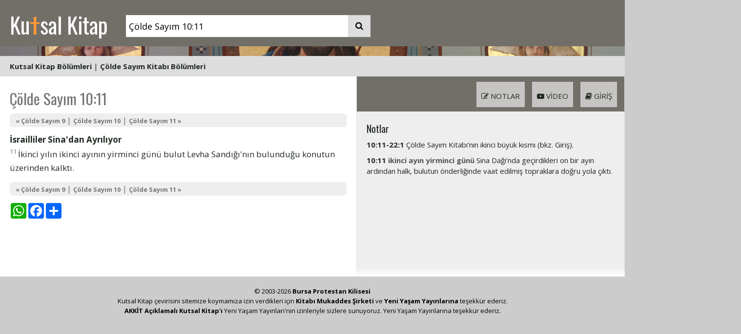

--- FILE ---
content_type: text/html; charset=UTF-8
request_url: https://kutsalkitap.info.tr/?q=Say.10:11
body_size: 5326
content:
<!DOCTYPE html>
<html lang="tr">
<head>
<title>Çölde Sayım 10:11</title>
<meta http-equiv="Content-Type" content="text/html; charset=utf-8">
<meta name="viewport" content="width=device-width, initial-scale=1">
<meta name="google-site-verification" content="G5OsfzWrtoLdW4J3NWEHSqIuNf-5cT7YMG_YSuuc1B8">
<meta name="description" content="Kutal Kitap - Çölde Sayım 10:11">
<meta name="keywords" content="İncil incil Kutsal Kitap Kitabı Mukaddes Kilise İsa Isa Mesih Kitap">
<meta name="norton-safeweb-site-verification" content="9inoueg5vbdo4725dm6i9ex7sdv0ow9e09tez1ztk6an9n66e75o2o07j6b99ckpxnh3mbh79admjn98dismvvpub6yszi0byqa3pd--gcbmtilpl85amz8mhqiipfpy">
<link rel="preconnect" href="https://fonts.googleapis.com">
<link rel="preconnect" href="https://fonts.gstatic.com" crossorigin>
<link href="https://fonts.googleapis.com/css2?family=Zilla+Slab:wght@300&display=swap" rel="stylesheet">
<link href="/assets/style/fnl.css?seed=002" rel="stylesheet" type="text/css">
<link href="/assets/style/style.css?seed=002" rel="stylesheet" type="text/css">
<link href="/assets/style/layout.css?seed=002" rel="stylesheet" type="text/css">
<link rel="apple-touch-icon" sizes="180x180" href="/apple-touch-icon.png">
<link rel="icon" type="image/png" sizes="32x32" href="/favicon-32x32.png">
<link rel="icon" type="image/png" sizes="16x16" href="/favicon-16x16.png">
<link rel="manifest" href="/site.webmanifest">
<script src="https://code.jquery.com/jquery-3.5.1.min.js"></script>
<script src="/assets/javascripts/jquery.tooltip.js?seed=0006"></script>
<script src="/assets/javascripts/main.js?seed=0006"></script>
<link rel="stylesheet" href="https://cdnjs.cloudflare.com/ajax/libs/font-awesome/4.7.0/css/font-awesome.min.css">
<script>
$(document).ready(function () {
    $("sup").tooltip();
});
</script>
<!-- Global site tag (gtag.js) - Google Analytics -->
<script async src="https://www.googletagmanager.com/gtag/js?id=UA-259472-18"></script>
<script>
window.dataLayer = window.dataLayer || [];
function gtag() {
    dataLayer.push(arguments);
}
gtag('js', new Date());

gtag('config', 'UA-259472-18');
</script>

</head>
<body>
<div class="clearfix" id="header"><div class="cw" style="background-color: #726f69;">
<div class="cwi">
<div class="h" style="background-color: #726f69;">
<div id="hpad" class="search-container">
<a href="/">Ku<span>t</span>sal Kitap</a>
<form id="bannersearch" action="/"><input id="bannerq" name="q" type="text" placeholder="ayet referans ve ya anatar kelimeler" style="vertical-align: bottom;" value="Çölde Sayım 10:11"><button type="submit" style="vertical-align: bottom;"><i class="fa fa-search"></i></button></form>
</div>
</div>
</div>
</div>
<div class="miniverse" style="background-image: url(/assets/images/covers/2000px/IMG_2821.JPG);">
<a href="/?q=S%C3%BCleyman%E2%80%99%C4%B1n+%C3%96zdeyi%C5%9Fleri+9"></a>
</div>
<div class="cw" style="background-color: #ddd;"><div class="cwi" style="background-color: #ddd;"><div style="text-align: left;padding: 10px 20px;"><a href="#" onclick="$('#chapterheads').hide();$('#booklistdd').toggle();return false;">Kutsal Kitap Bölümleri</a> | <a href="#" onclick="$('#booklistdd').hide();$('#chapterheads').toggle();return false;">Çölde Sayım Kitabı Bölümleri</a> </div><div id="ddbounds"><div id="ddboundsinner"><div id="booklistdd" class="styled-scrollbars"><i class="fa fa-window-close menuclose" onclick="$('#booklistdd').hide();"></i><div class="booklistmenu">
<h3>Eski Antlaşma (Tevrat ve Zebur)</h3>
<div id="klistesiEA">
<div><a href="/?q=Yar.1">Yaratılış</a></div><div><a href="/?q=%C3%87%C4%B1k.1">Mısır'dan Çıkış</a></div><div><a href="/?q=Lev.1">Levililer</a></div><div><a href="/?q=Say.1">Çölde Sayım</a></div><div><a href="/?q=Yas.1">Yasa'nın Tekrarı</a></div><div><a href="/?q=Y%C5%9Fu.1">Yeşu</a></div><div><a href="/?q=Hak.1">Hakimler</a></div><div><a href="/?q=Rut.1">Rut</a></div><div><a href="/?q=1Sa.1">1. Samuel</a></div><div><a href="/?q=2Sa.1">2. Samuel</a></div><div><a href="/?q=1Kr.1">1. Krallar</a></div><div><a href="/?q=2Kr.1">2. Krallar</a></div><div><a href="/?q=1Ta.1">1. Tarihler</a></div><div><a href="/?q=2Ta.1">2. Tarihler</a></div><div><a href="/?q=Ezr.1">Ezra</a></div><div><a href="/?q=Neh.1">Nehemya</a></div><div><a href="/?q=Est.1">Ester</a></div><div><a href="/?q=Ey%C3%BC.1">Eyüp</a></div><div><a href="/?q=Mez.1">Mezmurlar</a></div><div><a href="/?q=%C3%96zd.1">Süleyman'ın Özdeyişleri</a></div><div><a href="/?q=Vai.1">Vaiz</a></div><div><a href="/?q=Ezg.1">Ezgiler Ezgisi</a></div><div><a href="/?q=Y%C5%9Fa.1">Yeşaya</a></div><div><a href="/?q=Yer.1">Yeremya</a></div><div><a href="/?q=A%C4%9F%C4%B1.1">Ağıtlar</a></div><div><a href="/?q=Hez.1">Hezekiel</a></div><div><a href="/?q=Dan.1">Daniel</a></div><div><a href="/?q=Ho%C5%9F.1">Hoşea</a></div><div><a href="/?q=Yoe.1">Yoel</a></div><div><a href="/?q=Amo.1">Amos</a></div><div><a href="/?q=Ova.1">Ovadya</a></div><div><a href="/?q=Yun.1">Yunus</a></div><div><a href="/?q=Mik.1">Mika</a></div><div><a href="/?q=Nah.1">Nahum</a></div><div><a href="/?q=Hab.1">Habakkuk</a></div><div><a href="/?q=Sef.1">Sefanya</a></div><div><a href="/?q=Hag.1">Hagay</a></div><div><a href="/?q=Zek.1">Zekeriya</a></div><div><a href="/?q=Mal.1">Malaki</a></div></div><h3>Yeni Antlaşma (İncil)</h3>
<div id="klistesiYA">
<div><a href="/?q=Mat.1">Matta</a></div><div><a href="/?q=Mar.1">Markos</a></div><div><a href="/?q=Luk.1">Luka</a></div><div><a href="/?q=Yu.1">Yuhanna</a></div><div><a href="/?q=El%C3%A7.1">Elçilerin İşleri</a></div><div><a href="/?q=Rom.1">Romalılar</a></div><div><a href="/?q=1Ko.1">1. Korintliler</a></div><div><a href="/?q=2Ko.1">2. Korintliler</a></div><div><a href="/?q=Gal.1">Galatyalılar</a></div><div><a href="/?q=Ef.1">Efesliler</a></div><div><a href="/?q=Flp.1">Filipililer</a></div><div><a href="/?q=Kol.1">Koloseliler</a></div><div><a href="/?q=1Se.1">1. Selanikliler</a></div><div><a href="/?q=2Se.1">2. Selanikliler</a></div><div><a href="/?q=1Ti.1">1. Timoteos</a></div><div><a href="/?q=2ti.1">2. Timoteos</a></div><div><a href="/?q=Tit.1">Titus</a></div><div><a href="/?q=Flm.1">Filimon</a></div><div><a href="/?q=%C4%B0br.1">İbraniler</a></div><div><a href="/?q=Yak.1">Yakup</a></div><div><a href="/?q=1Pe.1">1. Petrus</a></div><div><a href="/?q=2Pe.1">2. Petrus</a></div><div><a href="/?q=1Yu.1">1. Yuhanna</a></div><div><a href="/?q=2Yu.1">2. Yuhanna</a></div><div><a href="/?q=3Yu.1">3. Yuhanna</a></div><div><a href="/?q=Yah.1">Yahuda</a></div><div><a href="/?q=Va.1">Vahiy</a></div></div></div></div><div id="chapterheads" class="styled-scrollbars"><i class="fa fa-window-close menuclose" onclick="$('#chapterheads').hide();"></i><div><a href="/?q=Say.1">1. İsrail'de Yapılan İlk Sayım</a></div><div><a href="/?q=Say.2">2. Oymakların Konaklama Düzeni</a></div><div><a href="/?q=Say.3">3. Levililer'in Görevleri</a></div><div><a href="/?q=Say.4">4. Kehatoğulları'nın Görevleri | Gerşonoğulları'nın Görevleri | Merarioğulları'nın Görevleri | Levililer'in Sayımı</a></div><div><a href="/?q=Say.5">5. Topluluğu Temiz Tutmak</a></div><div><a href="/?q=Say.6">6. Rab'bin Adanmışı | Kâhinin Yapacağı Kutsama</a></div><div><a href="/?q=Say.7">7. Önderlerin Rab'be Verdiği Armağanlar</a></div><div><a href="/?q=Say.8">8. Kandillikle İlgili Kurallar | Levililer'in Adanması</a></div><div><a href="/?q=Say.9">9. Fısıh Kurbanıyla İlgili Kurallar | Konutun Üstündeki Bulut</a></div><div><a href="/?q=Say.10">10. Gümüş Borazanlar | İsrailliler Sina'dan Ayrılıyor</a></div><div><a href="/?q=Say.11">11. Halk Yakınıyor | Rab Bıldırcın Gönderiyor</a></div><div><a href="/?q=Say.12">12. Miryam'la Harun'un Yakınmaları</a></div><div><a href="/?q=Say.13">13. Kenan Ülkesine Casuslar Gönderiliyor</a></div><div><a href="/?q=Say.14">14. Halk Başkaldırıyor</a></div><div><a href="/?q=Say.15">15. Sunularla İlgili Kurallar | Günah için Sunu | Şabat Günü'nü Tutmayan Öldürülüyor | Püsküllerle İlgili Kural</a></div><div><a href="/?q=Say.16">16. Korah, Datan ve Aviram Başkaldırıyor</a></div><div><a href="/?q=Say.17">17. Harun'un Değneği</a></div><div><a href="/?q=Say.18">18. Kâhinlerle Levililer'in Görevi | Kâhinlerle Levililer'in Payı</a></div><div><a href="/?q=Say.19">19. Kirli Sayılanın Arındırılması</a></div><div><a href="/?q=Say.20">20. Kayadan Çıkan Su | Edom Kralı İsrailliler'e Geçiş İzni Vermiyor | Harun'un Ölümü</a></div><div><a href="/?q=Say.21">21. Arat Kenti Yok Ediliyor | Tunç Yılan | Moav'a Yolculuk | Kral Sihon ve Og'un Yenilgisi</a></div><div><a href="/?q=Say.22">22. Moav Kralı Balak Balam'ı Çağırıyor | Balam'ın Eşeği</a></div><div><a href="/?q=Say.23">23. Balam'ın İlk Bildirisi | Balam'ın İkinci Bildirisi | Balam'ın Üçüncü Bildirisi</a></div><div><a href="/?q=Say.24">24. Balam'ın Dördüncü Bildirisi | Balam'ın Son Bildirileri</a></div><div><a href="/?q=Say.25">25. İsrailliler Peor'da Günaha Giriyor</a></div><div><a href="/?q=Say.26">26. İkinci Sayım</a></div><div><a href="/?q=Say.27">27. Selofhat'ın Kızları | Yeşu Musa'nın Yerine Geçecek</a></div><div><a href="/?q=Say.28">28. Günlük Sunular | Şabat Sunuları | Yeni Ay Sunuları | Fısıh Sunuları | Haftalar Bayramı'nda Sunulacak Sunular</a></div><div><a href="/?q=Say.29">29. Boru Çalma Günü | Günahları Bağışlatma Günü Sunulacak Sunular | Çardak Bayramı'nda Sunulacak Sunular</a></div><div><a href="/?q=Say.30">30. Adaklarla İlgili Kurallar</a></div><div><a href="/?q=Say.31">31. Midyanlılar'dan Öç Alınıyor | Yağmalanan Malın Paylaştırılması</a></div><div><a href="/?q=Say.32">32. Şeria Irmağı'nın Doğusuna Yerleşen Oymaklar</a></div><div><a href="/?q=Say.33">33. Mısır'dan Moav'a Yolculuk</a></div><div><a href="/?q=Say.34">34. Kenan Ülkesinin Sınırları</a></div><div><a href="/?q=Say.35">35. Levililer'e Ayrılan Kentler | Sığınak Kentler</a></div><div><a href="/?q=Say.36">36. Selofhat'ın Kızlarının Mirası</a></div></div></div></div></div></div></div>
<div class="cw mainbody" style="background-color: #fff;">
<div class="cwi">
<div class="fnlpage clearfix">
    <div class="fnltext">
        <div class="fnlinner textheight"><h1 class="verseheader">Çölde Sayım 10:11</h1><div class="kksub"><a href="/?q=Say.9">&laquo; Çölde Sayım 9</a> | <a href="/?q=Say.10">Çölde Sayım 10</a> | <a href="/?q=Say.11"> Çölde Sayım 11 &raquo;</a></div><div><div class="kkheading">İsrailliler Sina'dan Ayrılıyor </div><div> <sup>11</sup>İkinci yılın ikinci ayının yirminci günü bulut Levha Sandığı'nın bulunduğu konutun üzerinden kalktı.

</div></div><div class="kksub"><a href="/?q=Say.9">&laquo; Çölde Sayım 9</a> | <a href="/?q=Say.10">Çölde Sayım 10</a> | <a href="/?q=Say.11"> Çölde Sayım 11 &raquo;</a></div><!-- AddToAny BEGIN -->
<div style='padding: 10px 0;'>
<div class="a2a_kit a2a_kit_size_32 a2a_default_style">
<a class="a2a_button_whatsapp"></a>
<a class="a2a_button_facebook"></a>
<a class="a2a_dd" href="https://www.addtoany.com/share"></a>
</div>
<script>
var a2a_config = a2a_config || {};
a2a_config.num_services = 2;
</script>
<script defer src="https://static.addtoany.com/menu/page.js"></script>
</div>
<!-- AddToAny END -->
</div>
    </div>
<div class="tools styled-scrollbars">
    <div class="fnltoolbox tb2"><ul style="background-color: #726f69;"><li class="showg"><i class="fa fa-book" aria-hidden="true"></i> Giriş</li><li class="showv"><i class="fa fa-youtube-play" aria-hidden="true"></i> Video</li><li class="shown"><i class="fa fa-pencil-square-o" aria-hidden="true"></i> Notlar</li></ul></div>
    <div class="toolcontent" id="notlar">
        <div class="fnlinner"><h3>Notlar</h3><div class="notp"><strong>10:11-22:1</strong> Çölde Sayım Kitabı’nın ikinci büyük kısmı (bkz. Giriş).</div><div class="notp"><strong>10:11</strong> <em>ikinci ayın yirminci günü</em> Sina Dağı’nda geçirdikleri on bir ayın ardından halk, bulutun önderliğinde vaat edilmiş topraklara doğru yola çıktı.</div></div>
    </div>
    <div class="toolcontent" id="video">
        <div class="fnlinner"><h3>Videolar</h3><div style="padding-bottom: 20px;"><iframe src="https://www.youtube.com/embed/dja9mMVyagk" title="YouTube video player" allow="accelerometer; autoplay; clipboard-write; encrypted-media; gyroscope; picture-in-picture" allowfullscreen></iframe></div><div style="padding-bottom: 20px;"><iframe src="https://www.youtube.com/embed/bzC8SbjLr4Q" title="YouTube video player" allow="accelerometer; autoplay; clipboard-write; encrypted-media; gyroscope; picture-in-picture" allowfullscreen></iframe></div></div>
    </div>
    <div class="toolcontent" id="giris">
        <div class="fnlinner"><h3>Çölde Sayım Girişi</h3>
<p>Çölde Sayım Kitabı, İsrail halkının Sina Dağı'ndan göç edip Tanrı'nın vaat ettiği Kenan topraklarının doğu sınırına ulaşana dek başlarından geçen olayları anlatır. Kitap adını Musa'nın Sina Dağı'nda, göç etmeden önce yaptığı sayımdan almıştır. Musa bir kuşak sonra Moav'da, Şeria Irmağı'nın doğusunda İsrail halkı arasında bir kez daha sayım yaptı. Bu iki sayım arasında İsrailliler Kenan topraklarının güney sınırında olan Kadeş-Barnea'ya dek ilerlediler. Ne var ki, oradan vaat edilen ülkeye imansızlıklarından ötürü giremediler. Kırk yıl kadar dolaştıktan sonra, Şeria Irmağı'nın doğu bölgesine gittiler. Kenan topraklarına girmek için ırmağın karşı yakasına geçmeye hazırlandılar. </p>
<p>Çölde Sayım Kitabı sık sık cesaretsizliğe düşen, sıkıntılardan korkan ve yakınan halkın başından geçen olayları anlatır. Halk Tanrı'ya ve Tanrı'nın onlara önder atadığı Musa'ya karşı başkaldırıp durdu. Bu kitap halkın itaatsizliğine karşın, Tanrı'nın sadakatini ve sürekli kayırıcılığını vurguluyor; bazen sabırsız olmuşsa da Musa'nın Tanrısı'na ve halkına adanmışlığını açıkça dile getiriyor. </p>
<p>Kitap ayrıca hem Sina Dağı'nda, hem de Kenan sınırında Tanrı'nın Musa aracılığıyla verdiği yasaları içerir. </p>
<p>Ana Hatlar: </p>
<div class="iq1">1:1-9:14 İsrailliler Sina Dağı'ndan göç etmeye hazırlanıyor </div>
<div class="iq1">a. 1:1-4:49 Birinci sayım </div>
<div class="iq1">b. 5:1-8:26 Çeşitli yasalar, kurallar </div>
<div class="iq1">c. 9:1-14 İkinci Fısıh Bayramı </div>
<div class="iq1">9:15-21:35 Sina Dağı'ndan Moav'a </div>
<div class="iq1">22:1-32:42 Moav'da geçen olaylar </div>
<div class="iq1">33:1-49 Mısır'dan Moav'a yolculuğun özeti </div>
<div class="iq1">33:50-36:13 Şeria Irmağı'nın karşı yakasına geçmeden verilen kurallar </div>
</div>
    </div>
</div>
</div>
<div class="fnltoolbox tb1"><ul style="background-color: #726f69;"><li class="showax"><i class="fa fa-file-text" aria-hidden="true"></i> Ayetler</li><li class="shownx"><i class="fa fa-pencil-square-o" aria-hidden="true"></i> Notlar</li><li class="showvx"><i class="fa fa-youtube-play" aria-hidden="true"></i> Video</li><li class="showgx"><i class="fa fa-book" aria-hidden="true"></i> Giriş</li></ul></div>
</div>
</div>
<script>if(document.location.hash=='#arama'){showhide('advsearch');showhide('bbook');showhide('advlink1');document.getElementById('q2').value = document.getElementById('q1').value;}</script><div id="footerholder">
<div id="footer">
<div id="footerinner">
<p style="text-align: center; padding: 0;">&copy; 2003-2026 <a href="https://bursakilisesi.com">Bursa Protestan Kilisesi</a></p><p style="text-align: center; padding: 0;">Kutsal Kitap çevirisini sitemize koymamıza izin verdikleri için <a href="http://www.kitabimukaddes.com/">Kitabı Mukaddes Şirketi</a> ve <a href="http://www.yyyayinlari.com/">Yeni Yaşam Yayınlarına</a> teşekkür ederiz.</p><p style="text-align: center; padding: 0;"><a href="https://yyyayinlari.com/product/aciklamali-kutsal-kitap-deri-kapak/">AKKİT Açıklamalı Kutsal Kitap'ı</a> Yeni Yaşam Yayınları'nın izinleriyle sizlere sunuyoruz. Yeni Yaşam Yayınlarına teşekkür ederiz.</p></div>
</div>
</div>
</body>
</html>
